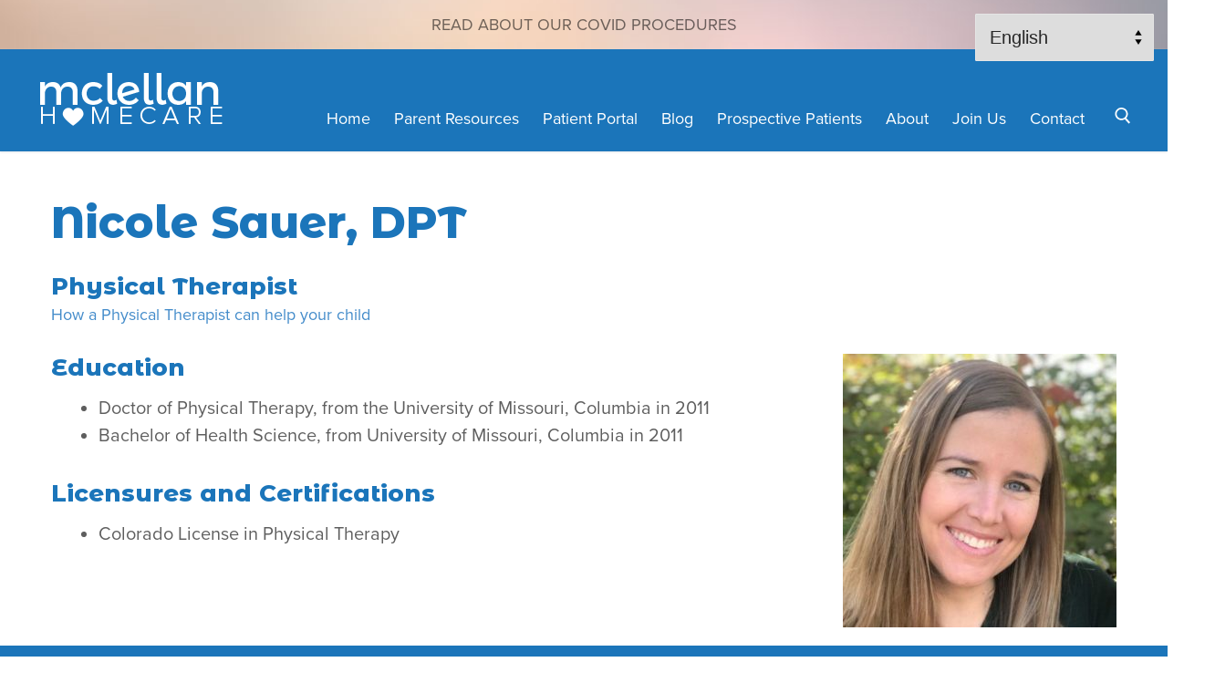

--- FILE ---
content_type: text/css
request_url: https://www.mclellanhomecare.com/wp-content/themes/customify-child/style.css?ver=6.9
body_size: 1679
content:
/* 
Theme Name:		 Customify Child
Theme URI:		 http://childtheme-generator.com/
Description:	 Customify Child is a child theme of Customify, created by ChildTheme-Generator.com
Author:			 Ellie Boynton
Author URI:		 http://childtheme-generator.com/
Template:		 customify
Version:		 1.0.0
Text Domain:	 customify-child
*/


body { 
	font-family: "proxima-nova", sans-serif;
	line-height: 1.5;
}
.pacifico { 
	font-family: "pacifico";
	font-weight: 400;
    letter-spacing: 1px;
	line-height: 1.5;
}
.large-blue-text {
	font-size: 28px;
	color: #1b75ba;
}

/* Buttons */
.wp-block-button__link {
	background-color: #1b75ba;
	padding: 20px 40px;
	border-radius: 5px;
	color: #fff;
	font-size: 18px;
	letter-spacing: 1px;
	text-transform: uppercase;
}
.wp-block-button__link:hover {
	background-color: #fec527;
}
.page.main-layout-content .entry-content>.alignfull {
	margin: 0;
}
.blog.main-layout-content-sidebar .site-content {
	margin-top: 80px;
}
/* Forms */
.frm_forms input {
	margin-bottom: 1em;
}
/* Home Page */

.alignwide {
	width: 1200px;
	margin: 0 auto;
}
.bg-white-trans {
	background-color: rgba(255,255,255,0.5);
	padding: 30px;
}
.bg-white-trans li {
	color: rgba(26,26,26,0.7);
}
.glow {
    text-shadow: 0px 0px 20px rgb(255 255 255);
}
.box-right {
	width: 60%;
	float: right;
}
.home-summary {
	line-height: 1.3;
}
/* List with Checkmarks */
ul.checkmark li {
  font-size: 18px;
  line-height: 1.5;
  margin-bottom: 0;
  list-style-type: none;
  padding: 6px 0 6px 2.5em;
  position: relative;
}
ul.checkmark li:before {
  content: " ";
  display: block;
  /*border: solid 0.8em orange;
  border-radius: 0.8em;*/
  height: 0;
  width: 0;
  position: absolute;
  left: 0.5em;
  top: 40%;
  margin-top: -0.5em;
}
ul.checkmark li:after {
  content: " ";
  display: block;
  width: 0.4em;
  height: 0.7em;
  border: solid #72489d;
  border-width: 0 0.2em 0.2em 0;
  position: absolute;
  left: 1em;
  top: .6em;
  margin-top: 0em;
  -webkit-transform: rotate(45deg);
  -moz-transform: rotate(45deg);
  -o-transform: rotate(45deg);
  transform: rotate(45deg);
}
/* Posts */
#blog-posts .posts-layout.layout--blog_boxed .sticky .entry-content-data,
#blog-posts .posts-layout.layout--blog_column .sticky .entry-content-data {
    background-color: #fff;
    border: none;
}
.uagb-post-grid .uagb-post__inner-wrap {
    background: none;
}
.uagb-post-grid .uagb-post__image img {
    max-width: 300px;
}
/* Categories Widget */
.widget-area .widget ul li.cat-item .count, .widget-area .widget ul li.woocommerce-widget-layered-nav-list__item .count {
	background: none;
}
/* Scroll to Top */
#scrolltop.scrolltop i {
    height: 50px;
    width: 50px;
}
/* Footer */
.site-footer .footer--row-inner.dark-mode .button-footer {
	background-color: #fff;
	color: #428bca;
	padding: 10px 20px;
	border-radius: 5px;
}
.site-footer .footer--row-inner.dark-mode .button-footer:hover,
.site-footer .footer--row-inner.dark-mode .button-footer:active {
	background-color: #ddd;
	color: #428bca;
}
.footer-copyright {
	text-align: center;
}
.newspaper {
	list-style: disc;
	column-count: 2;
	line-height: 1.2;
	margin-bottom: 1em;
}
/* Staff Profiles */
.single-staff .sidebar-primary,
.staff-profile {
	margin-top: 50px;
}
.staff-title-container {
	width: 100%;
	float: left;
}
.single-staff .staff-title,
.single-staff .job-description-link {
	width: 100%;
}
.single-staff .staff-title h2 {
    margin-bottom: 0;
}
.single-staff .job-description-link {
    margin-bottom: 1em;
}
.staff-profile h2 {
	font-size: 1.3em;
	clear: none;
}
.staff-details {
	width: 100%;
}
.staff-image {
	width: 300px;
	float: right; 
	margin-bottom: 1em;
}
.single-staff .staff-details h2 {
    clear: none;
}
.single-staff .job-description-link a {
	font-size: 18px;
    line-height: 1.0;
	color: #428bca;
}
.single-staff .job-description-link a:hover {
    text-decoration: underline;
}
/*.clearfix {
	overflow: auto;
}*/

.staff-quote {
	margin: 20px 20px 40px;
	font-family: Pacifico, Arial, sans-serif;
	font-size: 1.4em;
	line-height: 1.5;
	color: #1b75ba;
	
}
/* Staff Archive */
.staff-grid {
/*	display: flex;*/
	margin: 0 auto;
    position: relative;
}
.staff-grid-items {
	display: flex;
    -ms-flex-wrap: wrap;
    -webkit-flex-wrap: wrap;
    flex-wrap: wrap;
	margin-right: -10px;
    margin-left: -10px;
}
.staff-grid-items article {
	padding-right: 10px;
    padding-left: 10px;
    margin-bottom: 20px;
	width: 33.2%;
	text-align: center;
	float: left;
    display: inline-block;
}
.staff-grid-item {
	height: 100%;
	text-align: center;
	background: none;
	padding: 20px;
}
.staff-grid img,
.staff-grid-image {
	display: block;
    width: 100%;
    max-width: 300px;
	margin: 0 auto 15px;
	border-radius: 100%;
}
.staff-grid .uagb-post__inner-wrap {
	text-align: center;
}
.staff-grid .uagb-post__text .uagb-post__title,
.staff-grid-title {
    font-size: 18px;
    line-height: 1.3em;
    color: #3b3b3b;
}
.staff-grid .uagb-post__text .uagb-post__title a,
.staff-grid-title a {
    font-size: 18px;
    line-height: 1.3em;
    color: #3b3b3b;
}
/* Google Translate */
#gtranslate_selector {
    font-family: 'Pacifico', cursive;
	font-weight: 400;
	font-size: 14px;
	line-height: 2.6;
    letter-spacing: 1px;
    color: #5bb847;
}

select#gtranslate_selector {
    border-radius: 5px;
    padding: 0 28px 4px 14px;
    height: 35px;
    border-color: transparent;
}
.gtranslate_wrapper:after {
	position: absolute;
	content:"";
	width: 30px;
	height: 20px;
	width: 0;
	height: 0;
	left: 62px;
	bottom: -6px;
	border-style: solid;
	border-width: 20px 30px 0 0px;
	border-color: #ffffff transparent transparent transparent;
}

.gtranslate_wrapper{
	top:3px;
	position: absolute;
	right: 40px;
	 z-index: 3;
}

@media (max-width: 991px){
	.gtranslate_wrapper{
		top:3px;
		position: relative;
		right: 0;
		left: 0;
		width:165px;
		margin: 0 auto;
		z-index: 3;
	}
}
/* end Google Translate */